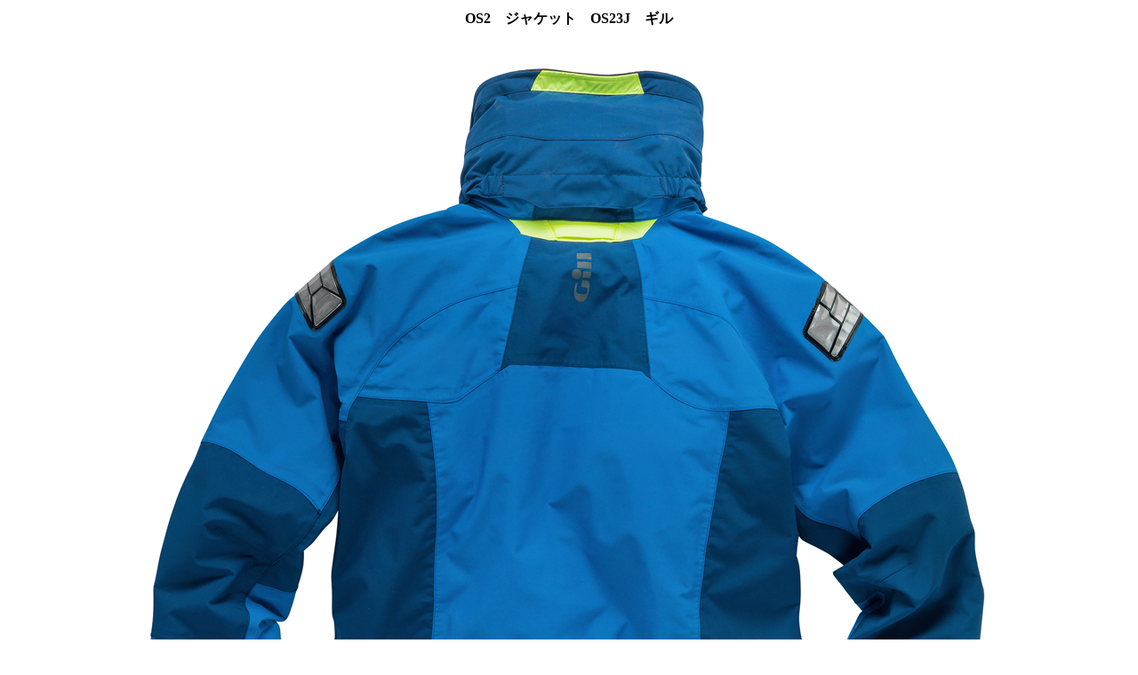

--- FILE ---
content_type: text/html
request_url: https://kai-you.com/gill/os23j_blue_back.htm
body_size: 745
content:
<!DOCTYPE HTML PUBLIC "-//W3C//DTD HTML 4.01 Transitional//EN">
<HTML>
<HEAD>
<META http-equiv="Content-Type" content="text/html; charset=Shift_JIS">
<META name="GENERATOR" content="JustSystems Homepage Builder Version 18.0.14.0 for Windows">
<META name="keywords" content="ギル,Gill,OS2　ジャケット,OS23J,セイリングジャケット,オイルスキン,セーリングジャケット,カッパ,ディンギー,ヨット，クルーザー,ボート,ギールボート,クルーザー,マリン用品">
<META name="description" content="ヨット・ボート用品専門店　海遊社　のＷｅｂショップ。ギルのセーリングジャケット　OS2ジャケット　OS23J">
<META http-equiv="Content-Style-Type" content="text/css">
<TITLE>Gill　ギル　OS2ジャケット　OS23J</TITLE>
</HEAD>
<BODY>
<CENTER>
<TABLE width="600">
  <TBODY>
    <TR>
      <TD colspan="2" align="center"><B>OS2　ジャケット　OS23J　ギル<BR>
      <BR>
      <BR>
      </B></TD>
    </TR>
    <TR>
      <TD colspan="2" align="center"><IMG src="../photo2/os23j_os2_jacket_blue_back_02.jpg" width="1000" height="1000" border="0" alt="Gill　ギル　OS2　ジャケット　OS23J"><BR>
      <BR>
      </TD>
    </TR>
  </TBODY>
</TABLE>
<TABLE>
  <TBODY>
    <TR>
      <TD align="center"><BR>
      <INPUT type="button" value="前のページへ戻る" onclick="history.go(-1)"><BR>
      <BR>
      <A href="../index.html" target="_top">KAI-YOU.COM</A></TD>
    </TR>
  </TBODY>
</TABLE>
</CENTER>
</BODY>
</HTML>
